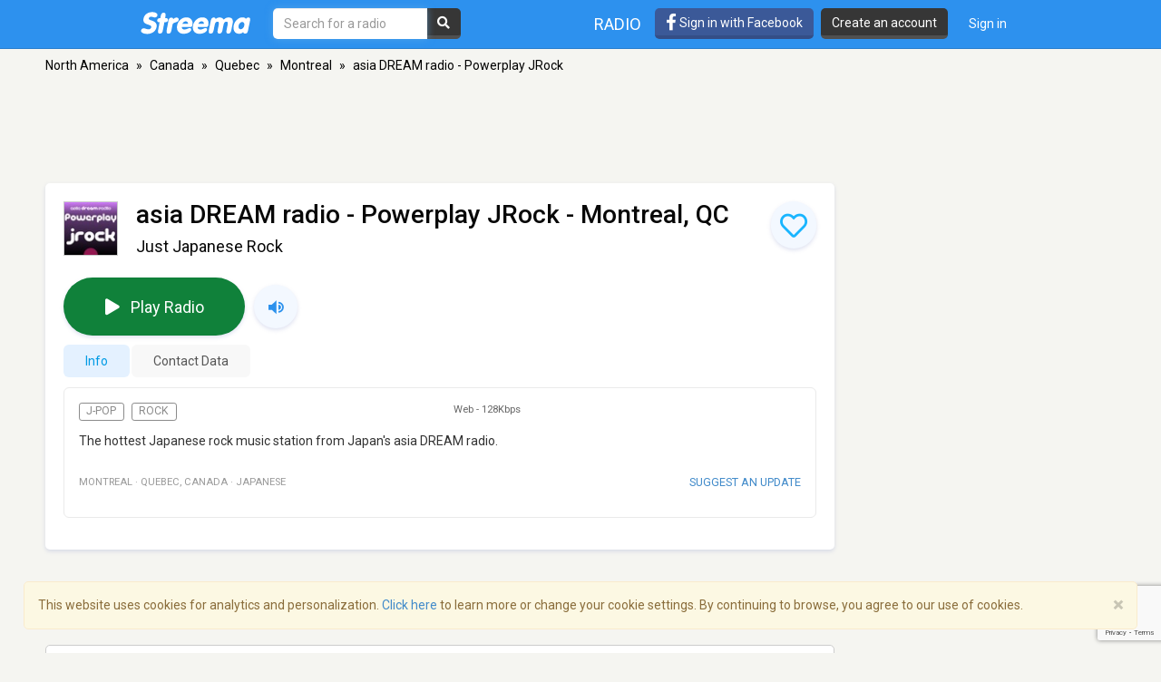

--- FILE ---
content_type: text/html; charset=utf-8
request_url: https://www.google.com/recaptcha/api2/anchor?ar=1&k=6LeCbKwfAAAAAGXbwG-wyQhhz9dxlXuTdtc_oCwI&co=aHR0cHM6Ly9zdHJlZW1hLmNvbTo0NDM.&hl=en&v=PoyoqOPhxBO7pBk68S4YbpHZ&size=invisible&anchor-ms=20000&execute-ms=30000&cb=c8mx6c94lhmc
body_size: 48750
content:
<!DOCTYPE HTML><html dir="ltr" lang="en"><head><meta http-equiv="Content-Type" content="text/html; charset=UTF-8">
<meta http-equiv="X-UA-Compatible" content="IE=edge">
<title>reCAPTCHA</title>
<style type="text/css">
/* cyrillic-ext */
@font-face {
  font-family: 'Roboto';
  font-style: normal;
  font-weight: 400;
  font-stretch: 100%;
  src: url(//fonts.gstatic.com/s/roboto/v48/KFO7CnqEu92Fr1ME7kSn66aGLdTylUAMa3GUBHMdazTgWw.woff2) format('woff2');
  unicode-range: U+0460-052F, U+1C80-1C8A, U+20B4, U+2DE0-2DFF, U+A640-A69F, U+FE2E-FE2F;
}
/* cyrillic */
@font-face {
  font-family: 'Roboto';
  font-style: normal;
  font-weight: 400;
  font-stretch: 100%;
  src: url(//fonts.gstatic.com/s/roboto/v48/KFO7CnqEu92Fr1ME7kSn66aGLdTylUAMa3iUBHMdazTgWw.woff2) format('woff2');
  unicode-range: U+0301, U+0400-045F, U+0490-0491, U+04B0-04B1, U+2116;
}
/* greek-ext */
@font-face {
  font-family: 'Roboto';
  font-style: normal;
  font-weight: 400;
  font-stretch: 100%;
  src: url(//fonts.gstatic.com/s/roboto/v48/KFO7CnqEu92Fr1ME7kSn66aGLdTylUAMa3CUBHMdazTgWw.woff2) format('woff2');
  unicode-range: U+1F00-1FFF;
}
/* greek */
@font-face {
  font-family: 'Roboto';
  font-style: normal;
  font-weight: 400;
  font-stretch: 100%;
  src: url(//fonts.gstatic.com/s/roboto/v48/KFO7CnqEu92Fr1ME7kSn66aGLdTylUAMa3-UBHMdazTgWw.woff2) format('woff2');
  unicode-range: U+0370-0377, U+037A-037F, U+0384-038A, U+038C, U+038E-03A1, U+03A3-03FF;
}
/* math */
@font-face {
  font-family: 'Roboto';
  font-style: normal;
  font-weight: 400;
  font-stretch: 100%;
  src: url(//fonts.gstatic.com/s/roboto/v48/KFO7CnqEu92Fr1ME7kSn66aGLdTylUAMawCUBHMdazTgWw.woff2) format('woff2');
  unicode-range: U+0302-0303, U+0305, U+0307-0308, U+0310, U+0312, U+0315, U+031A, U+0326-0327, U+032C, U+032F-0330, U+0332-0333, U+0338, U+033A, U+0346, U+034D, U+0391-03A1, U+03A3-03A9, U+03B1-03C9, U+03D1, U+03D5-03D6, U+03F0-03F1, U+03F4-03F5, U+2016-2017, U+2034-2038, U+203C, U+2040, U+2043, U+2047, U+2050, U+2057, U+205F, U+2070-2071, U+2074-208E, U+2090-209C, U+20D0-20DC, U+20E1, U+20E5-20EF, U+2100-2112, U+2114-2115, U+2117-2121, U+2123-214F, U+2190, U+2192, U+2194-21AE, U+21B0-21E5, U+21F1-21F2, U+21F4-2211, U+2213-2214, U+2216-22FF, U+2308-230B, U+2310, U+2319, U+231C-2321, U+2336-237A, U+237C, U+2395, U+239B-23B7, U+23D0, U+23DC-23E1, U+2474-2475, U+25AF, U+25B3, U+25B7, U+25BD, U+25C1, U+25CA, U+25CC, U+25FB, U+266D-266F, U+27C0-27FF, U+2900-2AFF, U+2B0E-2B11, U+2B30-2B4C, U+2BFE, U+3030, U+FF5B, U+FF5D, U+1D400-1D7FF, U+1EE00-1EEFF;
}
/* symbols */
@font-face {
  font-family: 'Roboto';
  font-style: normal;
  font-weight: 400;
  font-stretch: 100%;
  src: url(//fonts.gstatic.com/s/roboto/v48/KFO7CnqEu92Fr1ME7kSn66aGLdTylUAMaxKUBHMdazTgWw.woff2) format('woff2');
  unicode-range: U+0001-000C, U+000E-001F, U+007F-009F, U+20DD-20E0, U+20E2-20E4, U+2150-218F, U+2190, U+2192, U+2194-2199, U+21AF, U+21E6-21F0, U+21F3, U+2218-2219, U+2299, U+22C4-22C6, U+2300-243F, U+2440-244A, U+2460-24FF, U+25A0-27BF, U+2800-28FF, U+2921-2922, U+2981, U+29BF, U+29EB, U+2B00-2BFF, U+4DC0-4DFF, U+FFF9-FFFB, U+10140-1018E, U+10190-1019C, U+101A0, U+101D0-101FD, U+102E0-102FB, U+10E60-10E7E, U+1D2C0-1D2D3, U+1D2E0-1D37F, U+1F000-1F0FF, U+1F100-1F1AD, U+1F1E6-1F1FF, U+1F30D-1F30F, U+1F315, U+1F31C, U+1F31E, U+1F320-1F32C, U+1F336, U+1F378, U+1F37D, U+1F382, U+1F393-1F39F, U+1F3A7-1F3A8, U+1F3AC-1F3AF, U+1F3C2, U+1F3C4-1F3C6, U+1F3CA-1F3CE, U+1F3D4-1F3E0, U+1F3ED, U+1F3F1-1F3F3, U+1F3F5-1F3F7, U+1F408, U+1F415, U+1F41F, U+1F426, U+1F43F, U+1F441-1F442, U+1F444, U+1F446-1F449, U+1F44C-1F44E, U+1F453, U+1F46A, U+1F47D, U+1F4A3, U+1F4B0, U+1F4B3, U+1F4B9, U+1F4BB, U+1F4BF, U+1F4C8-1F4CB, U+1F4D6, U+1F4DA, U+1F4DF, U+1F4E3-1F4E6, U+1F4EA-1F4ED, U+1F4F7, U+1F4F9-1F4FB, U+1F4FD-1F4FE, U+1F503, U+1F507-1F50B, U+1F50D, U+1F512-1F513, U+1F53E-1F54A, U+1F54F-1F5FA, U+1F610, U+1F650-1F67F, U+1F687, U+1F68D, U+1F691, U+1F694, U+1F698, U+1F6AD, U+1F6B2, U+1F6B9-1F6BA, U+1F6BC, U+1F6C6-1F6CF, U+1F6D3-1F6D7, U+1F6E0-1F6EA, U+1F6F0-1F6F3, U+1F6F7-1F6FC, U+1F700-1F7FF, U+1F800-1F80B, U+1F810-1F847, U+1F850-1F859, U+1F860-1F887, U+1F890-1F8AD, U+1F8B0-1F8BB, U+1F8C0-1F8C1, U+1F900-1F90B, U+1F93B, U+1F946, U+1F984, U+1F996, U+1F9E9, U+1FA00-1FA6F, U+1FA70-1FA7C, U+1FA80-1FA89, U+1FA8F-1FAC6, U+1FACE-1FADC, U+1FADF-1FAE9, U+1FAF0-1FAF8, U+1FB00-1FBFF;
}
/* vietnamese */
@font-face {
  font-family: 'Roboto';
  font-style: normal;
  font-weight: 400;
  font-stretch: 100%;
  src: url(//fonts.gstatic.com/s/roboto/v48/KFO7CnqEu92Fr1ME7kSn66aGLdTylUAMa3OUBHMdazTgWw.woff2) format('woff2');
  unicode-range: U+0102-0103, U+0110-0111, U+0128-0129, U+0168-0169, U+01A0-01A1, U+01AF-01B0, U+0300-0301, U+0303-0304, U+0308-0309, U+0323, U+0329, U+1EA0-1EF9, U+20AB;
}
/* latin-ext */
@font-face {
  font-family: 'Roboto';
  font-style: normal;
  font-weight: 400;
  font-stretch: 100%;
  src: url(//fonts.gstatic.com/s/roboto/v48/KFO7CnqEu92Fr1ME7kSn66aGLdTylUAMa3KUBHMdazTgWw.woff2) format('woff2');
  unicode-range: U+0100-02BA, U+02BD-02C5, U+02C7-02CC, U+02CE-02D7, U+02DD-02FF, U+0304, U+0308, U+0329, U+1D00-1DBF, U+1E00-1E9F, U+1EF2-1EFF, U+2020, U+20A0-20AB, U+20AD-20C0, U+2113, U+2C60-2C7F, U+A720-A7FF;
}
/* latin */
@font-face {
  font-family: 'Roboto';
  font-style: normal;
  font-weight: 400;
  font-stretch: 100%;
  src: url(//fonts.gstatic.com/s/roboto/v48/KFO7CnqEu92Fr1ME7kSn66aGLdTylUAMa3yUBHMdazQ.woff2) format('woff2');
  unicode-range: U+0000-00FF, U+0131, U+0152-0153, U+02BB-02BC, U+02C6, U+02DA, U+02DC, U+0304, U+0308, U+0329, U+2000-206F, U+20AC, U+2122, U+2191, U+2193, U+2212, U+2215, U+FEFF, U+FFFD;
}
/* cyrillic-ext */
@font-face {
  font-family: 'Roboto';
  font-style: normal;
  font-weight: 500;
  font-stretch: 100%;
  src: url(//fonts.gstatic.com/s/roboto/v48/KFO7CnqEu92Fr1ME7kSn66aGLdTylUAMa3GUBHMdazTgWw.woff2) format('woff2');
  unicode-range: U+0460-052F, U+1C80-1C8A, U+20B4, U+2DE0-2DFF, U+A640-A69F, U+FE2E-FE2F;
}
/* cyrillic */
@font-face {
  font-family: 'Roboto';
  font-style: normal;
  font-weight: 500;
  font-stretch: 100%;
  src: url(//fonts.gstatic.com/s/roboto/v48/KFO7CnqEu92Fr1ME7kSn66aGLdTylUAMa3iUBHMdazTgWw.woff2) format('woff2');
  unicode-range: U+0301, U+0400-045F, U+0490-0491, U+04B0-04B1, U+2116;
}
/* greek-ext */
@font-face {
  font-family: 'Roboto';
  font-style: normal;
  font-weight: 500;
  font-stretch: 100%;
  src: url(//fonts.gstatic.com/s/roboto/v48/KFO7CnqEu92Fr1ME7kSn66aGLdTylUAMa3CUBHMdazTgWw.woff2) format('woff2');
  unicode-range: U+1F00-1FFF;
}
/* greek */
@font-face {
  font-family: 'Roboto';
  font-style: normal;
  font-weight: 500;
  font-stretch: 100%;
  src: url(//fonts.gstatic.com/s/roboto/v48/KFO7CnqEu92Fr1ME7kSn66aGLdTylUAMa3-UBHMdazTgWw.woff2) format('woff2');
  unicode-range: U+0370-0377, U+037A-037F, U+0384-038A, U+038C, U+038E-03A1, U+03A3-03FF;
}
/* math */
@font-face {
  font-family: 'Roboto';
  font-style: normal;
  font-weight: 500;
  font-stretch: 100%;
  src: url(//fonts.gstatic.com/s/roboto/v48/KFO7CnqEu92Fr1ME7kSn66aGLdTylUAMawCUBHMdazTgWw.woff2) format('woff2');
  unicode-range: U+0302-0303, U+0305, U+0307-0308, U+0310, U+0312, U+0315, U+031A, U+0326-0327, U+032C, U+032F-0330, U+0332-0333, U+0338, U+033A, U+0346, U+034D, U+0391-03A1, U+03A3-03A9, U+03B1-03C9, U+03D1, U+03D5-03D6, U+03F0-03F1, U+03F4-03F5, U+2016-2017, U+2034-2038, U+203C, U+2040, U+2043, U+2047, U+2050, U+2057, U+205F, U+2070-2071, U+2074-208E, U+2090-209C, U+20D0-20DC, U+20E1, U+20E5-20EF, U+2100-2112, U+2114-2115, U+2117-2121, U+2123-214F, U+2190, U+2192, U+2194-21AE, U+21B0-21E5, U+21F1-21F2, U+21F4-2211, U+2213-2214, U+2216-22FF, U+2308-230B, U+2310, U+2319, U+231C-2321, U+2336-237A, U+237C, U+2395, U+239B-23B7, U+23D0, U+23DC-23E1, U+2474-2475, U+25AF, U+25B3, U+25B7, U+25BD, U+25C1, U+25CA, U+25CC, U+25FB, U+266D-266F, U+27C0-27FF, U+2900-2AFF, U+2B0E-2B11, U+2B30-2B4C, U+2BFE, U+3030, U+FF5B, U+FF5D, U+1D400-1D7FF, U+1EE00-1EEFF;
}
/* symbols */
@font-face {
  font-family: 'Roboto';
  font-style: normal;
  font-weight: 500;
  font-stretch: 100%;
  src: url(//fonts.gstatic.com/s/roboto/v48/KFO7CnqEu92Fr1ME7kSn66aGLdTylUAMaxKUBHMdazTgWw.woff2) format('woff2');
  unicode-range: U+0001-000C, U+000E-001F, U+007F-009F, U+20DD-20E0, U+20E2-20E4, U+2150-218F, U+2190, U+2192, U+2194-2199, U+21AF, U+21E6-21F0, U+21F3, U+2218-2219, U+2299, U+22C4-22C6, U+2300-243F, U+2440-244A, U+2460-24FF, U+25A0-27BF, U+2800-28FF, U+2921-2922, U+2981, U+29BF, U+29EB, U+2B00-2BFF, U+4DC0-4DFF, U+FFF9-FFFB, U+10140-1018E, U+10190-1019C, U+101A0, U+101D0-101FD, U+102E0-102FB, U+10E60-10E7E, U+1D2C0-1D2D3, U+1D2E0-1D37F, U+1F000-1F0FF, U+1F100-1F1AD, U+1F1E6-1F1FF, U+1F30D-1F30F, U+1F315, U+1F31C, U+1F31E, U+1F320-1F32C, U+1F336, U+1F378, U+1F37D, U+1F382, U+1F393-1F39F, U+1F3A7-1F3A8, U+1F3AC-1F3AF, U+1F3C2, U+1F3C4-1F3C6, U+1F3CA-1F3CE, U+1F3D4-1F3E0, U+1F3ED, U+1F3F1-1F3F3, U+1F3F5-1F3F7, U+1F408, U+1F415, U+1F41F, U+1F426, U+1F43F, U+1F441-1F442, U+1F444, U+1F446-1F449, U+1F44C-1F44E, U+1F453, U+1F46A, U+1F47D, U+1F4A3, U+1F4B0, U+1F4B3, U+1F4B9, U+1F4BB, U+1F4BF, U+1F4C8-1F4CB, U+1F4D6, U+1F4DA, U+1F4DF, U+1F4E3-1F4E6, U+1F4EA-1F4ED, U+1F4F7, U+1F4F9-1F4FB, U+1F4FD-1F4FE, U+1F503, U+1F507-1F50B, U+1F50D, U+1F512-1F513, U+1F53E-1F54A, U+1F54F-1F5FA, U+1F610, U+1F650-1F67F, U+1F687, U+1F68D, U+1F691, U+1F694, U+1F698, U+1F6AD, U+1F6B2, U+1F6B9-1F6BA, U+1F6BC, U+1F6C6-1F6CF, U+1F6D3-1F6D7, U+1F6E0-1F6EA, U+1F6F0-1F6F3, U+1F6F7-1F6FC, U+1F700-1F7FF, U+1F800-1F80B, U+1F810-1F847, U+1F850-1F859, U+1F860-1F887, U+1F890-1F8AD, U+1F8B0-1F8BB, U+1F8C0-1F8C1, U+1F900-1F90B, U+1F93B, U+1F946, U+1F984, U+1F996, U+1F9E9, U+1FA00-1FA6F, U+1FA70-1FA7C, U+1FA80-1FA89, U+1FA8F-1FAC6, U+1FACE-1FADC, U+1FADF-1FAE9, U+1FAF0-1FAF8, U+1FB00-1FBFF;
}
/* vietnamese */
@font-face {
  font-family: 'Roboto';
  font-style: normal;
  font-weight: 500;
  font-stretch: 100%;
  src: url(//fonts.gstatic.com/s/roboto/v48/KFO7CnqEu92Fr1ME7kSn66aGLdTylUAMa3OUBHMdazTgWw.woff2) format('woff2');
  unicode-range: U+0102-0103, U+0110-0111, U+0128-0129, U+0168-0169, U+01A0-01A1, U+01AF-01B0, U+0300-0301, U+0303-0304, U+0308-0309, U+0323, U+0329, U+1EA0-1EF9, U+20AB;
}
/* latin-ext */
@font-face {
  font-family: 'Roboto';
  font-style: normal;
  font-weight: 500;
  font-stretch: 100%;
  src: url(//fonts.gstatic.com/s/roboto/v48/KFO7CnqEu92Fr1ME7kSn66aGLdTylUAMa3KUBHMdazTgWw.woff2) format('woff2');
  unicode-range: U+0100-02BA, U+02BD-02C5, U+02C7-02CC, U+02CE-02D7, U+02DD-02FF, U+0304, U+0308, U+0329, U+1D00-1DBF, U+1E00-1E9F, U+1EF2-1EFF, U+2020, U+20A0-20AB, U+20AD-20C0, U+2113, U+2C60-2C7F, U+A720-A7FF;
}
/* latin */
@font-face {
  font-family: 'Roboto';
  font-style: normal;
  font-weight: 500;
  font-stretch: 100%;
  src: url(//fonts.gstatic.com/s/roboto/v48/KFO7CnqEu92Fr1ME7kSn66aGLdTylUAMa3yUBHMdazQ.woff2) format('woff2');
  unicode-range: U+0000-00FF, U+0131, U+0152-0153, U+02BB-02BC, U+02C6, U+02DA, U+02DC, U+0304, U+0308, U+0329, U+2000-206F, U+20AC, U+2122, U+2191, U+2193, U+2212, U+2215, U+FEFF, U+FFFD;
}
/* cyrillic-ext */
@font-face {
  font-family: 'Roboto';
  font-style: normal;
  font-weight: 900;
  font-stretch: 100%;
  src: url(//fonts.gstatic.com/s/roboto/v48/KFO7CnqEu92Fr1ME7kSn66aGLdTylUAMa3GUBHMdazTgWw.woff2) format('woff2');
  unicode-range: U+0460-052F, U+1C80-1C8A, U+20B4, U+2DE0-2DFF, U+A640-A69F, U+FE2E-FE2F;
}
/* cyrillic */
@font-face {
  font-family: 'Roboto';
  font-style: normal;
  font-weight: 900;
  font-stretch: 100%;
  src: url(//fonts.gstatic.com/s/roboto/v48/KFO7CnqEu92Fr1ME7kSn66aGLdTylUAMa3iUBHMdazTgWw.woff2) format('woff2');
  unicode-range: U+0301, U+0400-045F, U+0490-0491, U+04B0-04B1, U+2116;
}
/* greek-ext */
@font-face {
  font-family: 'Roboto';
  font-style: normal;
  font-weight: 900;
  font-stretch: 100%;
  src: url(//fonts.gstatic.com/s/roboto/v48/KFO7CnqEu92Fr1ME7kSn66aGLdTylUAMa3CUBHMdazTgWw.woff2) format('woff2');
  unicode-range: U+1F00-1FFF;
}
/* greek */
@font-face {
  font-family: 'Roboto';
  font-style: normal;
  font-weight: 900;
  font-stretch: 100%;
  src: url(//fonts.gstatic.com/s/roboto/v48/KFO7CnqEu92Fr1ME7kSn66aGLdTylUAMa3-UBHMdazTgWw.woff2) format('woff2');
  unicode-range: U+0370-0377, U+037A-037F, U+0384-038A, U+038C, U+038E-03A1, U+03A3-03FF;
}
/* math */
@font-face {
  font-family: 'Roboto';
  font-style: normal;
  font-weight: 900;
  font-stretch: 100%;
  src: url(//fonts.gstatic.com/s/roboto/v48/KFO7CnqEu92Fr1ME7kSn66aGLdTylUAMawCUBHMdazTgWw.woff2) format('woff2');
  unicode-range: U+0302-0303, U+0305, U+0307-0308, U+0310, U+0312, U+0315, U+031A, U+0326-0327, U+032C, U+032F-0330, U+0332-0333, U+0338, U+033A, U+0346, U+034D, U+0391-03A1, U+03A3-03A9, U+03B1-03C9, U+03D1, U+03D5-03D6, U+03F0-03F1, U+03F4-03F5, U+2016-2017, U+2034-2038, U+203C, U+2040, U+2043, U+2047, U+2050, U+2057, U+205F, U+2070-2071, U+2074-208E, U+2090-209C, U+20D0-20DC, U+20E1, U+20E5-20EF, U+2100-2112, U+2114-2115, U+2117-2121, U+2123-214F, U+2190, U+2192, U+2194-21AE, U+21B0-21E5, U+21F1-21F2, U+21F4-2211, U+2213-2214, U+2216-22FF, U+2308-230B, U+2310, U+2319, U+231C-2321, U+2336-237A, U+237C, U+2395, U+239B-23B7, U+23D0, U+23DC-23E1, U+2474-2475, U+25AF, U+25B3, U+25B7, U+25BD, U+25C1, U+25CA, U+25CC, U+25FB, U+266D-266F, U+27C0-27FF, U+2900-2AFF, U+2B0E-2B11, U+2B30-2B4C, U+2BFE, U+3030, U+FF5B, U+FF5D, U+1D400-1D7FF, U+1EE00-1EEFF;
}
/* symbols */
@font-face {
  font-family: 'Roboto';
  font-style: normal;
  font-weight: 900;
  font-stretch: 100%;
  src: url(//fonts.gstatic.com/s/roboto/v48/KFO7CnqEu92Fr1ME7kSn66aGLdTylUAMaxKUBHMdazTgWw.woff2) format('woff2');
  unicode-range: U+0001-000C, U+000E-001F, U+007F-009F, U+20DD-20E0, U+20E2-20E4, U+2150-218F, U+2190, U+2192, U+2194-2199, U+21AF, U+21E6-21F0, U+21F3, U+2218-2219, U+2299, U+22C4-22C6, U+2300-243F, U+2440-244A, U+2460-24FF, U+25A0-27BF, U+2800-28FF, U+2921-2922, U+2981, U+29BF, U+29EB, U+2B00-2BFF, U+4DC0-4DFF, U+FFF9-FFFB, U+10140-1018E, U+10190-1019C, U+101A0, U+101D0-101FD, U+102E0-102FB, U+10E60-10E7E, U+1D2C0-1D2D3, U+1D2E0-1D37F, U+1F000-1F0FF, U+1F100-1F1AD, U+1F1E6-1F1FF, U+1F30D-1F30F, U+1F315, U+1F31C, U+1F31E, U+1F320-1F32C, U+1F336, U+1F378, U+1F37D, U+1F382, U+1F393-1F39F, U+1F3A7-1F3A8, U+1F3AC-1F3AF, U+1F3C2, U+1F3C4-1F3C6, U+1F3CA-1F3CE, U+1F3D4-1F3E0, U+1F3ED, U+1F3F1-1F3F3, U+1F3F5-1F3F7, U+1F408, U+1F415, U+1F41F, U+1F426, U+1F43F, U+1F441-1F442, U+1F444, U+1F446-1F449, U+1F44C-1F44E, U+1F453, U+1F46A, U+1F47D, U+1F4A3, U+1F4B0, U+1F4B3, U+1F4B9, U+1F4BB, U+1F4BF, U+1F4C8-1F4CB, U+1F4D6, U+1F4DA, U+1F4DF, U+1F4E3-1F4E6, U+1F4EA-1F4ED, U+1F4F7, U+1F4F9-1F4FB, U+1F4FD-1F4FE, U+1F503, U+1F507-1F50B, U+1F50D, U+1F512-1F513, U+1F53E-1F54A, U+1F54F-1F5FA, U+1F610, U+1F650-1F67F, U+1F687, U+1F68D, U+1F691, U+1F694, U+1F698, U+1F6AD, U+1F6B2, U+1F6B9-1F6BA, U+1F6BC, U+1F6C6-1F6CF, U+1F6D3-1F6D7, U+1F6E0-1F6EA, U+1F6F0-1F6F3, U+1F6F7-1F6FC, U+1F700-1F7FF, U+1F800-1F80B, U+1F810-1F847, U+1F850-1F859, U+1F860-1F887, U+1F890-1F8AD, U+1F8B0-1F8BB, U+1F8C0-1F8C1, U+1F900-1F90B, U+1F93B, U+1F946, U+1F984, U+1F996, U+1F9E9, U+1FA00-1FA6F, U+1FA70-1FA7C, U+1FA80-1FA89, U+1FA8F-1FAC6, U+1FACE-1FADC, U+1FADF-1FAE9, U+1FAF0-1FAF8, U+1FB00-1FBFF;
}
/* vietnamese */
@font-face {
  font-family: 'Roboto';
  font-style: normal;
  font-weight: 900;
  font-stretch: 100%;
  src: url(//fonts.gstatic.com/s/roboto/v48/KFO7CnqEu92Fr1ME7kSn66aGLdTylUAMa3OUBHMdazTgWw.woff2) format('woff2');
  unicode-range: U+0102-0103, U+0110-0111, U+0128-0129, U+0168-0169, U+01A0-01A1, U+01AF-01B0, U+0300-0301, U+0303-0304, U+0308-0309, U+0323, U+0329, U+1EA0-1EF9, U+20AB;
}
/* latin-ext */
@font-face {
  font-family: 'Roboto';
  font-style: normal;
  font-weight: 900;
  font-stretch: 100%;
  src: url(//fonts.gstatic.com/s/roboto/v48/KFO7CnqEu92Fr1ME7kSn66aGLdTylUAMa3KUBHMdazTgWw.woff2) format('woff2');
  unicode-range: U+0100-02BA, U+02BD-02C5, U+02C7-02CC, U+02CE-02D7, U+02DD-02FF, U+0304, U+0308, U+0329, U+1D00-1DBF, U+1E00-1E9F, U+1EF2-1EFF, U+2020, U+20A0-20AB, U+20AD-20C0, U+2113, U+2C60-2C7F, U+A720-A7FF;
}
/* latin */
@font-face {
  font-family: 'Roboto';
  font-style: normal;
  font-weight: 900;
  font-stretch: 100%;
  src: url(//fonts.gstatic.com/s/roboto/v48/KFO7CnqEu92Fr1ME7kSn66aGLdTylUAMa3yUBHMdazQ.woff2) format('woff2');
  unicode-range: U+0000-00FF, U+0131, U+0152-0153, U+02BB-02BC, U+02C6, U+02DA, U+02DC, U+0304, U+0308, U+0329, U+2000-206F, U+20AC, U+2122, U+2191, U+2193, U+2212, U+2215, U+FEFF, U+FFFD;
}

</style>
<link rel="stylesheet" type="text/css" href="https://www.gstatic.com/recaptcha/releases/PoyoqOPhxBO7pBk68S4YbpHZ/styles__ltr.css">
<script nonce="k4PK1DyQ6bh4QEMquhKA9w" type="text/javascript">window['__recaptcha_api'] = 'https://www.google.com/recaptcha/api2/';</script>
<script type="text/javascript" src="https://www.gstatic.com/recaptcha/releases/PoyoqOPhxBO7pBk68S4YbpHZ/recaptcha__en.js" nonce="k4PK1DyQ6bh4QEMquhKA9w">
      
    </script></head>
<body><div id="rc-anchor-alert" class="rc-anchor-alert"></div>
<input type="hidden" id="recaptcha-token" value="[base64]">
<script type="text/javascript" nonce="k4PK1DyQ6bh4QEMquhKA9w">
      recaptcha.anchor.Main.init("[\x22ainput\x22,[\x22bgdata\x22,\x22\x22,\[base64]/[base64]/[base64]/[base64]/[base64]/[base64]/[base64]/[base64]/[base64]/[base64]\\u003d\x22,\[base64]\x22,\x22w4PDiD93w6DCtiLCmSxNfTXCmcOUVEvCrMOpWMOzwrknwpnCkVpzwoASw41Iw6HCpsOUX3/Ch8KSw6HDhDvDrsOXw4vDgMKhXsKRw7fDkwApOsOBw7xjFlkfwprDixjDuTcJO3rClBnCmXJAPsOjDQEywrAvw6tdwrbCuwfDmgbCv8OcaFFkd8O/[base64]/DizhjbxLCiUXDpsKSFSTDjVZGw5zCg8ODw4bCunVpw5xPEEHCuhFHw57DsMOZHMO4XCMtCU/CqjvCu8OYwp/DkcOnwq3DqsOPwoNdw7vCosOwfA4iwpxEwr/Cp3zDgMOYw5ZyTMO7w7E4BsK0w7tYw6QxPlHDhMKMHsOkbsOdwqfDu8OYwpFucl8Kw7LDrkdtUnTCuMODJR9XwoTDn8Kwwo4bVcOlPmNZE8K7AMOiwqnCgcKxHsKEwo3Dk8KsYcKGBsOyTx5Bw7QaaQQBTcO1IUR/SxLCq8K3w7UkaWRPE8Kyw4jCoykfIidyGcK6w7zCg8O2wqfDlsK+FsOyw7HDh8KLWHTCrMOBw6rCvcK4wpBeW8O8woTCjmfDmyPClMO6w4HDgXvDmnIsCU4Uw7EUF8OWOsKIw79Dw7g7wpDDvsOEw6wPw7/DjEw+w7QLTMKKISvDghdaw7hSwpB1VxfDnxomwqAbVMOQwoU7BMOBwq8ow69LYsK6X24UHMKPBMKoWUYww6B0XWXDk8OzG8Kvw6vCihLDom3CrMOUw4rDiFZ+dsOow6vCgMOTY8Ouwpdjwo/DksOHWsKcf8O7w7LDm8OMElIRwoYMO8KtFsOgw6nDlMKxPiZ5ccKgccO8w5cIwqrDrMOaDsK8esKhPHXDnsKPwqJKYsKOByRtKsOWw7lYwo8YacOtG8O+wphTwpMiw4TDnMODYTbDgsOSwqcPJwTDjsOiAsOJe0/[base64]/[base64]/DvTPCsTxew4XCgVklcBbDoHAYwrzCu27Dsz0HcibDvh9nKcKDw719CHbCoMOyAsORwoDCqcKIwonCt8OfwrAYw55rwojCtiMgNEsyOcKCwplSw5Nwwqgxw7PCusOZAMKhf8OOV1oyUG4+w6hbM8KrH8OgXMOFw7E0w4AIw53CrAhJfsOTw6DDisOBwqoEw7HCll/DksOHWsKwW1Q5cmHChcOdw5rDscKMwrPCrCXChmETwpc7RsK+wrrDvQnCqcKON8K6WDnCkMO9fUFzwo/[base64]/wrUpIcKxIVXCl8KXw6PClcOswoAVEMKccQrCvMKCwrHDnFt6FMK1KgfDjHbCl8OjDl0Sw6BiKMOzwrrCpnNZHlhTwr/CqBvDn8OYw53CkSnCv8OsDg3DhlEaw5VAw5zCu0DDjMOdwqrCu8K+Q2ocJcO9fn0Uw4zDncOeSQgBw5k6wqPCjsKQY3UVC8OkwqopHMKtBiUxw77Dg8Otwo5NZMOHW8Kzwokbw5QJT8OSw4sVw4fCsMOBNmPCmMKYw6k6wqVww4/CjcKeJH1UNcOrL8KRFHvDow/Dv8KqwoovwqtdwrDCqmYBP1TCgcKkwoDDuMKWw5jCgw8aIWs2w6Aow6rCkGN/[base64]/[base64]/Cu8KZUV/DssO3PsKMTcOKAsOCw4HDhG7DgMKxwo8uPcO9KcOxKBkHQsOXwoLCvcKmw7QxwrvDmwHCt8OGOCbDv8K7I11+w5bDhMKGwrk/woXCkijCicOPw6FewoLCoMKjKcK5w5Y+YUguNnDDnMKFFcKKwrzCnGnDh8OOwo/DrcKkwo7DpwAICyDCmiTChlM/[base64]/DisOpCcOdWQfDmHV2XMOwcFZKw57Ci1rDrcKFw41mV01bw4wHw5DCisOHwo/DiMKqw5QqIcOZwpNowqLDgsOLOMKqwoUqU3XCoRDCg8OvwrjDrQEywqt1ecO8wqTDhsKHZ8OCwohZwovCoBsLAzQTLkcoIHfCvsOSwpR9dm/Do8OhKRzDnkQYwqjDisKmwqXDl8KvaDQhPylnbGISRAvDq8OUIFccwovDlVLDvMOFF3tOw5sKwptuwpTCrsKRw5JoYENzNsOYeg4Lw5MfI8KjCzHCjcODw5RhwpPDu8OZS8K5w63CqVXCjmpLwpTDosOUw4XDsg/DtcOzwofChsOSB8KjZsKYbsKYwpHDssOLRMKsw7PCusKNwp8GQEXDs17Dvxx0w4JIUcO7wpomdsOKw7EzM8KCR8Oaw6w2wrs/BzrCnMKMGS3DjETDogfDkMKGccOSw6skw7zCmjgRYQk3w5FtwpMMUsKscHHDpTtYW2bCr8KSw5tYA8KmdMKgw4MKRsOVwq5gBUFAwr7DucKTZ23DssO/w5jDm8Kma3ZNw7B5TgVIMy/DhANVQXViwqTDoXIdeT13ScOhwr3CrsOdwqbDv3EnFyPCl8KRJcKcK8OMw5XCuiAdw7ofVgfDiFoiwqfChjg+w4LDgy7ClcOJD8KBw7A/w7d9wrMgwoRawp1nw6bDrzZEXMKQf8KqHlHCgHfCkgMvfjwXwokVw5YLwopQw4BvwozCj8KmUcO9woLDqg4Dw6YNw4jDgzssw4hdw5jCkMOpBDvCnwESBMOewo5Cw5ATw77Ci33DlMKBw4AXHm54wrAtw6hkwqAMFFwawpXDqsKbSsOowr/CrFtAw6IiZCtCw7DCvsKkw7BCw6LDkzIZw63Dq19OC8OqEcOPw7vDjDdZwoHDqDIJA2XCoSEhw7U3w4rDsD1NwrIpNAfCncKBw5jCtGjDosOdwqwcQcO5NsKxahMnw5TDoC3CrMKSaj1IRjo2ZyrCiAg/WHcgw7lkZh8TecK8wrIwwq7CqMOiw5rDlsO2ISQpwq7CvsOYV249w5TCmX5LaMOKLCB/ARbDpMOOwrHCq8ORTcO7D1wswoR0VB/CjsOPeGXCoMOUE8KoNUzCv8KpIT1dIcOdQlfCosOWQsK/wqTCigxXwpbCqGIGJsOrHsOrXR0Pwp3Dkjx/w4cfGjw0NXQuE8KUYGIAw7MNw5vChCEKMCbCnTLDkcK7VHwqw51rw65eIMOpa2Bww5/[base64]/DrUZ8w6bDgS8GY8OPw5oxw6PDtDXDslLDlMOnwox1dxMgUcOdFBvCgMOjWAPDncOAw7VlwpgRMsOAw7pme8OxSBl4Q8ORwpPCqD9+w5XDnxbDpjLCkEnDmMKnwq1Bw5TCoSvDsy9Iw4k5wp/DqMOOw7gWZHbDicKZMR1cSllvwpxvB1nCkMOOfMK/KU9Aw5ViwpUoHcKzS8KEwp3DhcOfw7nDjgV/VsOLFFDCokhuABU/woBOUU4rDsKiGVgaf3psI0ZcbiwJO8ONJjBdwqnDgFTDl8K3w6gtw7vDugXDv3d/ZcKjw5jCmEEDIsK/[base64]/Cln1swroxw7pqwp7CnTcqSjfDm8Opwo0fwpDCpsKtw4VDfU99wqTCpMOtwonDl8Kxwqc3YMKww4/[base64]/DskzDoALDhMOSw6cZwrMwW8O+wr3CuSI2w4JoJ1pGwrZEES0vSEVtwqRmTsK9D8KHHikEX8K0SG7CsmTCvXfDp8KowrfCjcKqwqNqwoppMsOtUcOsQDI/[base64]/wqJywo7DkMKgahrChDLCpMKbFMOww6bCpW3CksOGK8ONAMO0HXF7w4B7R8KeLcOWMMK/w6zDiy7DuMKGw4UEfsOeO23CoVtzw4pOFcODHHtcbsOqw7dteFzDuk3CikLDsBTCtmpbw7c3w4PDhD7CgSoXw7J1w5jCuTDDtMO3TALCo13CicOfwrXDvsKJIm7DjsKmw4Eswp3Dq8O4w67DoDhsERsDw5liwromKy/ClQErw4jCscOrVRYLBsKVwozCqmcSwpRQRcKvwrZLQnjCnHvDgMOCaMKtV2gqKsKVwrwBw5zCmhpAUWIHLiFgwozDhWUgwp8VwqxYGmrDjsOVwqLDrA1HYsKOC8O8woltGCJlwrQwRsKZP8KjOn0QYGrDq8K5w7vDisK/Q8KjwrbClBJ/wqHCvMKxSMKDwrRwwobDmgAhwpPCqsO2CsOYBsOQwpDCn8KDB8OOwptbw6rDh8KTaGYiwrHDhlJgw5wDKC5dw6vDlhXCjBnCvsO3K1nDhMO+L1RaQCszwo0hKR4mZ8O9XnFWEElnNh58I8O2M8O0UcKRCcK0w7obGsOKBcOPXEPDk8O9XwrCvx/[base64]/wqHCscOuw7gIwqzDjcKLMcK6w77CjsOdwpcpVsOyw57DryLDtH7CrR/DoBXDksOFd8K/w5nDisOJwrDCncOvw4vDl3fCvMOFLcOMUAvCksOrDcKIw6MsOmpTJ8OwYcKkWkglLUXDjMK0wqbCj8OSwo0Kw68MayrDtXPCmEbCrMKswqvDnEwkw6ZjTxlvw73DqxLDsgpIPl3DqDVYw4/Dni/CssKSwqzDrTnCqMOaw794w64PwrdbworDuMOlw7DCvBFHElJ1aRU4wqzDh8K/[base64]/MQoNR2lTUm1AwozCrFDDnDFew7/[base64]/wo8IwpZxw4XCn8Oyw7/DjMOTwrx5woJtw5PDhsKoXwzCrcOcLsOywoxDVsOfcQQxw7V/w4fCjcKXIAxlwp51w5vCn2oUw75NQAhdJMKRKwjCn8OrwpnDqmfCnBQVWUcoJsKWdsOUwpDDiQdeYnPCtsOFI8OKQm4yECNZw4fCjGwjAnEaw67DrsOdw4V7woDDvXcGXFoEw7/DtXYQwrfDpcOmw6oqw5cYMEbCoMO2dcOrw5UzP8Kvw61Ycw3Dq8ONWcOBQMOtdwvCrDDDnQzDlHTCocK/BMK7HcOUDkXCpCHDpwvDrMODwpTCq8K9w6EeVsOow6tHLhnDtVfChDjCqVbDrikzfUTDlMKWw4HDv8K2woTCmWVUEnPCim1MbcK5w6TCgcKcwp/CviXDtAkdeFIXD1F9W3HDol/[base64]/CtMOFw4XChGfDq8ONfcKCCMOKfELCr8KqasOGGsKYYhvDhRIjbXXChsO/H8Kcw4XDp8KhcsOow40Bw6IEwrHDkgJgQTjDgmrDsBZNEcOwTcKtDMOJMcKKPsO8wroqw4DDjTfCkMOXWMO9wp3CsVXCocOqw44CUhgSwoMTwrvCmlLCjC7ChQsZVMKQQsKSw5IDCcO6wqA+aRPDpDBuwq/[base64]/[base64]/Dt3XDjgbClFbCiUoowqctwosDw55TwrfDhRsIw5NMw7/CsMOSIsK+w7whUsKDw4XDt2bCh2BwDXxcNcOMdUrDnsK8w65zACTCp8OGcMOpOk0vwrt/TChRZAJowqI/bEwGw7cWw4RiG8OJw7xpX8Oqw6jCt2J7U8K7w7jCt8ORbcOfYsO9cFvDt8K4woozw4RYwoJ0Q8Otw5lIw6LCi8KnPsKhHH/[base64]/wrM7ZXzCgFcgw5DCslYwwpw0w7ZcwqrDqsK/w7jDoh84wonDlj0FOcKuPhEcUMO/[base64]/Cn3DCpTvCllvDnMKtaMO/wqF1wowOwqgXIMO6wrLDoFIfZMOScX/DlXPDqMOlNTHCtzkFaVFvB8KnDxIZwq8GwqfCrFZIw6vDo8K8w7rCnQ8fLsK5wrTDssOxwrAdwoQoAHwWQCHCoAPDoHbCuCLCs8KFPcK5wp/DtQnCt0Afw58XIsKxO3TCmMKYw6DCscKXNsKRdRFywrtQwp4+w4dPwphcV8KiEl4yD2kmVcOcSwXClcK2wrtrwoHDmDZ/[base64]/DusKew61pwq7DrsOywrDCnwUbE8KYwr7Cr8KufcKNKx/DlgXCtHTDosOXKcKaw7U2wp3DlDMswqhTw73CoUcLw7zDoBjDksOSwpjCs8KqKsKdB2tOw57CvAoZC8OPwpFRwpADw7FdEU5yScKJwqUKYyY/w6d2w4rDmmkDV8OAQDk8EknCg3rDgjNGwrdiwpXDtcOGIsKaeEtBaMOEPMO9wqYvwphNODXDqQl+OcKfYEbCqWjDocKtwpAXS8O3ZcOZwoUMwrxtw7HDvh1Gw5E7wo1nS8O4A0oow4DCv8OKNgjDp8OWw7hSwpJ7wqweVV3Du37DiW/[base64]/Cl3YjwpPDqsOQw5VewqnCpsKEN8OzwqZsw53CtcKsw6nDrcOewpTDuQvCrSvDmmBpCcKeKsO0LRFPwqd5wqpFw7zDjMO0BV7DsHskPsK5Gx3Dq0MUGMOowrnCmsOrwrzCvsOcEFvDvsOiw5YWw6bCi0bDsBofwobDu0gQwpLChMOhesKTwp/DkMKfFjcwwonCjk0xLsKCwr4PQsOmw5gfXC1yJMOPDcKEeWTCvisnwppdw6vCpsKRwrAjUMOmwoPCo8OnwrnCnVrDsVlwwrvCtMKZwrXDqsOzZsKewrMOLHR3c8Oww7/CliIfHDTCmcO/AVxHwqDDizJAwrIGZ8KbP8KVSMOTSBglG8ONw4/CtGcTw7w2MMKBwrAxe1HCnMOaw5/[base64]/wplVOcKaU8OIw4LCkcOfGMO4wpPDnlwmIMOrD0TCtFgTw5jDpDfCtWcRV8O3w4IXw4jCoVZ7Lh/Di8KwwpMbCsKEw7XDv8OBUMK8wrQZIErCmGDDvDFuw6LCl11bf8KDLn7DsRlow5h4UMKbbMKZOsK1YRkZwqwRw5Asw4Uhwodjw5fDrh0sVHYgYsKmw7NmFMODwp/[base64]/CiSHCv8KOw55gP8OfwqvClsOURcO7IHbCl8K/[base64]/wqHCicO5dGHCvMKqw48Tw4Zgw4kdP8KPw5Ztw5toLwLDoE/[base64]/[base64]/[base64]/woDCuUTDln8JwrrCqMKuIsOnS8O5dsOET8OLd8Kib8OyGAV/[base64]/CtxQIw43CvMKiMMKUKBbDlFANwrbDoMKjwqvDhMO9wr9jCcKlw4kaI8KeIV0cwoPDpCU0YAIhOBjDsEvDujw0fyXCtsOfw7hrUMKQJgYWw65rXMOFwoJSw4PCmg8ue8O7wrthSsKnwoIvS39Xw7gOwo8Cwq/CjcO4w4jDm2l4w7MBw4jCmgQ0UsOewrNwWcKzP0nCoxPDk0ULWcKOQ3nCnTFrB8KHN8KDw4LCmx3Dp3slw6EKwpFhw7JZw5jDkMOFw73Dm8KZTAPDhCwGRGhdKz4GwrZrwpgpwrF+w7h+QC7CiRjCk8KAwp0TwqdSw5PCmGIww4PCtD/Dq8Kfw4TCmUjDrwLCiMOAGiZPDMOHw4x/wo/CusOwwrEwwrl8w65xSMOywpfDiMKOEUrCkcOqwrMQw4PDlzEkw7vDtMK/Zng4RFfCiAdIJMO1UGbDoMKowojCgSPCq8Oww4zCmsKcwp9LMsKBacKYX8KZwqTDo1o2wppCwq7CiGY6TsOaacKJImjCvVpGDsKnwqPDm8O1GHAkI2TDt3bDv37DnjlkNcO4XsKlVG/CpFTDvCLCiVXDl8OwecOywoTCuMOxwoF1IjDDu8OcFsOTwq3DpcKwHsKPQyhLQGTDrsO/M8OiBkoCwqp4w73DiSwsw4fDosOuwqojw6YqCWUJJ19Rw4BMw4rCt2MtHsKWw7jDuXEBKinCnRx7DMOTdcOXL2LCl8OTwqUcDcKpBy4Zw4Enw4zDkcO6Fz7Dp2vDkMKXX0Auw6fCk8Kvw6rClsOswp3CkWMgwpPClh/Cj8ONAyVfYSBXwofCm8O5wpXCoMKyw7ZoejpMCmcuwpnDiFLDuHzDu8Onw6/DgcO2f3LChTbCusKOwp3ClsKXwo8XTg/Dl01IAgTCgcKoEG3CmAvCmMKAwozDo1F5Z2tjw57CtSbCgw5EbghSw7LCrTVHC2N8BsKrMcOvGlXCjcKdGcO1wrI/enQ5wq3CiMOaOMK9PSoTOsOQw6zCi0vCtlQ9w6bDt8O9wq/Cl8OPw7XCmcKmwqUew7/ClMKmIsKjwoHCujp5wrQLQ23CrsK2w7nDk8KIIMO6fhTDlcOYUz3DmlrDo8Klw4weI8K9w5vDvnrCl8OYayp7PsONY8OrwoPDhMKjwrc4wpTDoWI0w6HDrsK3w55vOcOrTcKZQlXCpcOdI8KcwosAKE0FQMKMw7tswoMhAMK+KMO7w5/CnSTDuMK0VsOaNXvDkcOhT8KGGsO4w4powrHChsOmczUIMsOfcSVew5RkwpcIUhY9OsKhRQczfcOWNH3DoUrCjcOwwqhiw7PCncKew47ClMKgJXMswrFAUMKhGCHDusOcwr5sXypjw4PCmgPDq2wkAMOFwq9/[base64]/CssK7wrdWw7nDnsKoeWDDkcKPXMK4wpJ0wpEuwpnCkQFUwpsEwozCrnBMw7TDpcOawqRCdDvDt3kHw7HCt0fCl1jCucOUWsK9K8K/wp3CkcOAwpDCiMKqCsKRwq/[base64]/DvcOXwoEyV8Kswq/CoMKpPMKEUsO3JsKOISrCgcK9wrnDmcONDUk5YQrDj20iwqHDpQfCicOPbcOVCcK9eH94HMKkwofDjMO3w4p+DsOCIcKCXcOic8KVwohvw78Sw6/ClhEpw4bDtyNDwrPChmxYwrLDpzNMeCAvbMKMwqJOL8OOHMK0NcOQNcKjeWMmw5d8NArCnsOFwq7DsT3Dqg0aw5RnH8OBPMKsworDvkFFfcOqwp3CghFfwoTCusK2wrl1w7jDkcKeBgTCj8O2RGEAw6zCksKXw7gUwrkJw5HDpi56wq/[base64]/w40fXsOrLwJvwq10DV/DvMKRw6JRwopXW1LDn2IoUsOUw71qKsKEL1DCqsO7wonDhBLDtcO6wrVqw6dwbsOvScK4w6rDscOuVEfDmsKLw4TDjcOUaz/[base64]/[base64]/NMKjR8O0w5sJwocfMcKMw7nChcOlOcKYwr5uPwTDu2ZNH8K4Ix/Cok06wpDCkmkSw7pZD8KnT27CnAnDiMOuY2/CjXAjw5hUV8KhLMKyaQkpT1LCikLCn8KIal/ChVrDh1B/LsKMw7AUw5HDlcK+byx5K3UXBcOOw7PDr8OFwrDDnE0mw51Ian/CusOIATrDpcONwqQxDMOkwq3CkDgLQMKNOkbDrmzCtcOJSXRiw5dhXk3DlBsWwqfChR/DkhtBwoNqwrLDjCQvCcOcAMK/woM6w5sdwoE/w4bDpcKswqXDgzbDjcOdHQLCqMOoSMOrSkPCskw3wqkoGcKsw5jCjsOzw5FtwqxGwrAoHjvDklfCug8ow4/DnsKQNcOOJn8ewo8gw7nCisK8wqDCosKEw7rChcK9woVZw6IELBM6wpYMYcKTw7DDmw48PjMMc8OfwoDDhsOAKljDuEXDriFhH8KWw7fDrsObwonCrXhrwo3Ds8O/[base64]/HQ5BcMKze8KHS8KYwr/CscObT8Kye8KPwr55dXrCl8KmwpnCg8OPwow6wpPCojtGDcOvOHDCrMOuSSJ7w4pJwqd0EsKiw5kEw7ZTwqvCon/DksKzccK2wo0TwpRlw6HDpgoQw6XDonPCncOFw5hRbTptwoLDr2dSwo1LeMKjw5vCnVF/w7PCl8KdWsKCFj7CpwTCpXhpwqRdwo9/JcOfXGhRwqXDisOXwrHCsMKmwrTDlsOANMKOfcKOwr7CrcKQwoDDqMK9FcOVwoMNwoppYMOcw6fCnMOrw4nDncKqw7TClClHwrzCuSRNJQ7ChHTCph8pwprCjsKzb8KMwrnCjMKzw54TZ2TCpjHCmMKWwo/CjTM7wr48GsOBw4nCvMKNw6fChsOROMOsBsK4w5XDi8Orw4HCpznCq1o4w7zCmRPDkQhEw5rCpSlewprDjkhqwobDt2fDpnDDicK6L8OcL8KQV8Kaw6AxwqLDq1jDrMOww7pUw7QHMDk9wrlZFkZ9w7wbwr1Aw6g9w7DCtsOFSMOowqLDtMKGDMOmBXpeYcKNJzbDvG/[base64]/CgwsjDVzDlzs1w5NWwp8hORMbPMKOJcKLwoofw4Esw7xySMKkwr5Lw5xqZcK1BcKawpQxw5rCscOvJipHFSvCucOLwo/DoMOTw6XDk8K3wrl4AVTDpsO/f8OWw7TDqiFNXsKSw4dWAEjCtsOmwr/DqyTDvcOzHiXDjFDCkGtvW8KQChrCtsO4w7AJw6DDrFkgK0BlHcOXwrcDV8Oow58xUXvClMOyZETDqcO+w5BLw7vDncKuw7hwdCo0w4PCvDUbw6FrQDsbw6XDu8KRw6PDssKqwqoVwr/Cm2wxwoLCisOQNsOrw6IkT8OnBTfCiVXCkcKVw77CgFZNOMO1w7QuMHggOEXCt8OHCU/DtcKjwot6wpETfFvDpTQ+w6LDncK6w6nCkcKnw4trSXsCcXoYegTClsOSQ15QwonChiXCqT85wqE0wpQSwrLDk8O/wo8ow7PCksKdwq/[base64]/[base64]/DmjTCjWtOw6Urw41CDCvClsK3wrLCrMO9CC7DrC3Dt8KXwo7DqzZ7w7zDocKQFcOIG8OWwqLCujBHw5LCplTDvcOEwpzDjsKiMMK7YQFww4HDh2JSwpZKw7JqNzFkfmPCk8ObwrZOFAUKw4/DuwTDrg/CkjMWChZmGRVSwpVIw4nDqcOaw4fDicOofMKkw6ZGwr4Jwo5CwrbDkMOgwrrDhMKTCMOJCAUzfG50dcKHw5wFwqJxwpQgwrTDkGECYAFxR8K/KcKTeGrDnMOwTmhZwqXCn8OJw7HCuVHCgzTCncKwwrXDp8Krw5U7w47CjMOYwojCozZJNsKVw7TDuMKhw4V1bcO3w5nCu8Oowo85BcOOHSDDtkI8wqfDpMO6BlrDjQ9zw45IWgJsdE7CisO/[base64]/CoV4kw4bDgcKrwrgSwpcPwpTCjsKTwqXCt3vDm8KMwqHDs2Fjw7JNw68xw5vDlsKZQ8KTw7MwOMOed8KOV0DCmsK2w7dQwqbCq2DCpBINdFbCvgcLwrTDojgXUBHCsQDCuMODRsK+wo02aBjDlMKPPjUXw7LCicKpw7/ClMKAI8OowqFzaxjDrMOXfl07w7XCmVvCo8KWw5rDmE/CkkXCnMKpRG1ta8KWw7MzMUrDuMO6wrE7Q07Cr8KxZsKFPQE8TcKUcz8KNcKtbcKdCGAAPcKqw6fDrMKGJcKnaystw5PDtQEmwofCoy3Dm8Kaw742MlPCuMKlZMKyE8OWQMKJHgxtwo8zw6zCrT3Cm8OEHFnDt8K3wp7DmcOtIMKwFRMOHMODwqXDiAYTHmwJw5/[base64]/DnsOIMcOQwp/DtsKgw4U+b8KywrkHw6LDl28bwpsqw744wqUSVw3CjR1Uw4wRbcOYa8OiYsKHw4ZoEsKecMKUw57DicOlRsKNw6fCkTM0fAXCj2zDmzTCpcK3wr9wwpQGwpF8E8Kawopiw5VVD27CtcO/wpvCi8OlwoLDmcOnwrTDnWTCrcKAw6dyw6YZw57Dl0bCrRjCgghVb8Okw6RJw7XDmDDDg3XCkxM4Ll7DsnfDrD4rw5gBH2bCjMOww6/[base64]/QcOQw57CuBBqw5wPwoE5d07DtcOYfg/DjFlya8O1w6kCdGjCiUjDmsKTw6/DjB/CmsOww4AMwozDuAhJKFINHXZrw4UBw5DCigXDiznDtkB/wqtiL04rOwTDuMOnNsO0wr0LDAd0PRTDhcO+WEB+HU4BSsOvesKwKARwUSbCuMOlcMO+F29BPwxoAXESwo3DiBlHIcKJwqrChw3CiCdgw6E6w7ANHEwcw7/CiV3CjEnChMKiw45lw7MXeMKEw5YBwrvDu8KPJlHDsMOdZ8KLFcKXw4PDi8OnwpzCgRTDoxExFwXCpTl4H13CmcKmwosDwpvDj8KMwrDDqiABwpwQG0/DpzIDwpnDhB7DkwRTwoXDsUfDuhnCg8Khw4Q8AsOAG8OAw5DDpMK0Tn8iw7LDrcOqKhIYcMO8Uh3DtBwVw7DDuxFPYcOEwoNQORzDuFBqw7jDh8ONwrghwr5zwq3DvsOnwpBhIXDCnBlLwoFsw57CisOVW8K5w77ChsK5NBVXw6w6AsK8IivDvHZVKE/DscKLD0LDvcKRwqXDly10w6bCr8Odwpoaw5LClsO9w4HCtsKPEsKWe1RqYcOAwoY7aFzCpMOLwrzCkVzCv8O/wpPCiMKjeRNwX0vDvCLCi8KCHj/DrTDDlCjDtcOBw65Uwrdzw7rCscKVwpjCgcO/e2PDrcKVw7ZYGyJpwoQoZcO8OcKXe8K7woJJwrrDpMOAw7IMcMKlwr/CqywSwojDq8O8fcKow64Xb8OQLcK0J8Osc8O/w4fDrRTDgsKxM8OddzjCqB3Dtkwsw4New6LDr1TChGnCqsK3ccOxcFHDi8KmI8KYfMKJLiTCvMKhwrrDmndfH8OzPsKew5vDghPDscO6wp/CpMODXsKtw6TCtsOxw6PDkCoSEsKNSMOiHV0/H8O5Un3CjgzDscK0IcKRXMOqw63ClsKLIHfCj8KjwqnDiCduw5TDrn05acKDSSBbw47CrCnDs8OxwqbCqMOnwrIWGcOFwr7Dv8O2G8O/wqoFwoTDgcKkw5rCpcK2HDEiwr9yXEvDokLCnm/CgjLDlhrDtMOSbjINw7TCgkLDnUAJRhDCt8OID8Ojw6XCnsKBJ8Oaw7vDlMKsw6ZnKRALaFdvUhFhw7HDq8O2wovDqkJ9Uiwjwq7Cn3liQ8K4ClxAfMKnLwwyCzbCqcOFw7E/d1DCtU3DvVjDpcOJecOGwr5JWMOLwrXDoDrCoEbCiwXDn8OPKQE+w4BXwozCtQfDtz9bw7N3BhI7U8KwJsOLw4bCmcOoIGjClMKtY8OEwqsJRcKrw4EJwqTDiBETHsK/fw9HT8Kswoxmw7bCoSfCkVQVFGrDocKywp0cwqHCpHHCo8KRwpBLw4pHJDXCjCJhwojCqcKPC8Ktw71kw5tQfcO/cnAww4HDhw7DocOpwp4lSFoOeEvDp07CtC0iw6nDghzCq8KQQEXCpcKfUWLDksOeD0BPw5LDuMOUwqXDv8ORCGgvUcKsw5dJL3d4wr4YKsKzX8Kmw6wwWMKCMzkBeMO+a8Kuw7HDo8Otw7kiNcKJPk/[base64]/[base64]/CMO8WcKLw5k+wqNZwo3Cg8OTXy5QUMKRw47Csl7DvURTBMKwBWJdKE7ChUcyAGPDujzDusOCw73CmUVGwofCph4VXk8lUsOqw5trw4d0w48BAHnCrwUMwpsfOlvCrjLClS/[base64]/[base64]/Cmg3CqA0dw7l+w6LCkBbDqhFkLsOODHbDrcKwDxjDhRpsA8Kmw47DrcKifsK4ZmRgw6IPIMKPw6jCoMKDw5vCq8K+W0AdwrfChSl0A8Kuw4/[base64]/CnsKpRMKMwonDlcOPw6wcSw55w6w0PMK9wq7CgjXCuMKPw55MwrvCh8Oqw6DCpiBCwpXDowp8EMOpGhd6wo7DqcOiw6TDmyh+ScOsOsKIw4xyT8OlEkpBw48MVsOHw5Z/w5kDwrHCin07w7/DvcK1w5TCt8OAA20JB8OCKw7DmEbDugEZwpHDoMO0wpLDtGPDkcKFfl7DncKbworDrsOtNArCl0TCqFMfw7jDtMK+JsKrA8KLw55UwqLDjMO1woIlw77CscKHwqTCnjrDtFZOEcKswqETfmvCv8KSw4nDmsOtwqLCm0/[base64]/[base64]/CiHDDksO9F1vCnUbDqz9LJsOxw7HDg2EIwofCt8K/IXJHw7fDt8OGdsKKNgrDhjPCjlQuwppLJhHCpMOsw6w5fFDCrz7DnsO2KWDDkcKhFDJpE8OxEiBjw7PDtMOgREMqw4tpCgpNw7wXIyrCgcK9wq8cZsOew4TCt8KHFgjCjsK/w57DkizCr8Ohw4UiwowII3bDj8KtG8OdABbCt8KyTD/CusOMw4dHTEhrw6wqOmFPWsOcw7txwqDCu8Ovw5FUaWDCmnNZw5NOw7IuwpIiw6RTwpTCu8O+w69Rf8KyD33DoMKdw7xGwr/DrErCmMOsw6MsEEJsw6/ChsK9w4EUVxJMw5zCqmXCkMOucMKsw4jChnFyw5hZw5Acwq/CssKTw7d+VUjDgCLDqVzCncKsScOBwo0qwr7CvMOTIz/Cs2/CrTTClhjClsOiXsOJWMKUWXfDisKOw6XCh8O3UMKKw53DkcOnVcKPNsK7JcOqw6tSSsOMMsK/w6rCncK1wr82wqFZwpBTw5ZEwqrCl8K3w4rDkMOJSxl3ZzNmdxF8wpUow4vDjMOBw43DmXnDvMO7QA0bwqkWHBYJwphLF3TCpW/[base64]/wpzCoU/CqGTDn8OqwrbCmhTCgcK9VsKyw610wpzDg3gvChAxPcKbOwEET8OFBsK5ORHCiw/DscO1OgppwrEQw7NEwoHDi8OTdlcURsOTw7DCmy3Ds33CtMKVwoDCuVlKcApwwrpdwqLCvB3DiGbCqVdMwobCthfDhRLDmlTDo8ONw4Z4w5IaLjXDm8OtwqhEw5tlScO0w4DDq8OqwqbCsjNbwoLCtMK/[base64]/CvgA+AyjCpsK+w6t6QcOLBydIwppLWE5Tw73Ci8O/wrPCrTsKwqFcAWAUwoclw5nCpDJDwqdsO8KtwqbCg8Ozw7glw5lqMsOJwoLCosK6HcOZwqzDpjvDqhHCmMKAwrPCnhY+HwxMwp3DvgTDrMOaHSrDsxYWw4vCoh7CmDxLw5FXwpTCgcONwphWw5HCpiXDmMOrw747FgoCwrARKsK3w5jCnWLDnG3CsQfCmMOMw5JXwq/DmMKAwp/[base64]/TsKYBMKZWWzCi0TDuUfDoWJvbnDCixgdw67DukfCgWMZRcKxw4LDqsOgw7rCrzJNX8OeDi9Gw556w67CiD3CnsK3woYQw5/[base64]/[base64]/NMKCwrMuVBUYw6DDtcOkJcOLWGM3wpB3HcKVwrdYEhh+w6rDt8O8w4ducmbCgcO5GsOewobCvsK2w7vDlzTCnsK5BS/Du3/ChXLDoTVuDsKBwrnCuD3CgVhEci7DlUc/wpbDsMKOfEA2wpBOwq8Yw6XDuMOpw7lawpkgwofClcK+CcO/AsKLM8K/w6fCuMKHwrFhecOSdT1Ww4/CiMOdcGVcWklteBFnw5/CilFzMwseVWHDnzPDmjvCtnVOwpHDozZSw5fCpSDCgcOiw6IWayEfBsKqBUvDusKuwqpoZQDCil43w6TDqMK+VcOVEXfDhRMww6YcwpQCAMO+KcOyw5jCl8OHwr1QBTx0IEPDgDTDnyXDjcOKwoAnH8KHwrXCrCofZibDp0jDqsOFwqPDmgNEw47CssO/Y8OYdU17w7HCil8Rw75aT8OZw5jCg3PCvcOMwrhPBsKAw6LCmwXCmx3DhcKQCQdnwocgJmlFTcKdwrArPXnCrcKRwoI0w6HChMK0DhRbwoY7woTDpsKiawJFKsK/PU9/wrUZwqrDr30NBcOOw44gO3NxDGpkFh4Ow6cdeMOEPMOSQHLDhcO4TC/DtUzDvsOXfsOAEyANWMOvwq11bMOuKgjDm8KDYcK3w7dJw6BuDHfCrcOXVMOmElXCqcK5wogYw4EGwpDCu8Klw5Elf086H8KMw6UbaMOFwoc2w5lTwq5ifsKDfFXDkcOYD8ONB8OlHC/DusO9wp7Cq8KcWEVAw5/DlxwtH17Dn1nDuhk8w6bDpQrCvAYxLUnCnlxEwqPDmMOAw5bDtywqw5zDiMOvw4bCuAETP8KLwo9TwpUoG8OFPELCi8OmJ8OsTFTDj8KSwqYsw5IcI8KHw7DCgAwNw5XCsMKRJirCtTQuw4xAw4nDtsOBw7wmwqzDjXssw6Bnwpo1My/Ck8OjEsK3IsO3EMKCYcKUfH86RDZEUV/CpMOsw7bCkUdIwplOwqPCpcOXNsKaw5TCiC8gw6JbUSTCmgbDoCNow6p7DmPDpSg/w65Qw5sKWsKafFQLw40PYMKrFWYhwqtyw7fDjhEMw6ZLw61lw7bDgzFZOChsf8KMYMKWKMO1dzYVRcO/w7HCscKiwoljMMKmBcOOw4XCtsKud8OVw4XCiSJgHcKACmFpUcO0wqhWQS/CoMKMwqIPf2Zqw7JIScOvw5UfR8OKw7rCrlkiOlIUw5ZgwpgoTjQ5A8OuI8OBGhbDm8KSwoDCrEFdG8KmVxg6wq7DgcKtEMKSesKiwql/[base64]/wptLcsOqGsOeI8OMZ8OPwqTDrhBgwrE6w4QbwrtgwpjCp8Ocw4jDi1jDuibDs1wJPsO1UsOLw5Q+w5zDvFfDicOZS8KQw6QoM2pnwpEDw68VQsKhwpwXNllpwqbDgW5PQMOSTxTCngJrw60fdHDCnMOzVcOlwqbChXA2worCs8KKUFHDoRZKwqIsFMKfBsO/ADM2NcOvw4bDlcOqEjo1WRo3wqzCgAvCrh/DjcOobGg8K8KAR8KpwptmLsOMw4vCkyTCkiHDkSvCoWgDwoZMQkJ2w67ChMOsZBDDi8Oyw7PCs0hZwopiw6fDrhXDp8KgJMKbw6jDv8OZw4PCt1nDj8OnwpdDMnzDqMOQwrzDuDxLw5JjKzfDmiJKSMOOw5TCinNbw6d6cwU\\u003d\x22],null,[\x22conf\x22,null,\x226LeCbKwfAAAAAGXbwG-wyQhhz9dxlXuTdtc_oCwI\x22,0,null,null,null,0,[21,125,63,73,95,87,41,43,42,83,102,105,109,121],[1017145,217],0,null,null,null,null,0,null,0,null,700,1,null,0,\[base64]/76lBhnEnQkZnOKMAhnM8xEZ\x22,0,1,null,null,1,null,0,1,null,null,null,0],\x22https://streema.com:443\x22,null,[3,1,1],null,null,null,1,3600,[\x22https://www.google.com/intl/en/policies/privacy/\x22,\x22https://www.google.com/intl/en/policies/terms/\x22],\x22tFPqyK15ktvWo2SMIb4eeVL0WuO7Q8mRyElXUnP/MSM\\u003d\x22,1,0,null,1,1768740422091,0,0,[193,140,11,150],null,[123,59,120,248],\x22RC-QvdlOZ6K1PnMKQ\x22,null,null,null,null,null,\x220dAFcWeA6qMN-gtHvPlPNNnB35dFxmEVe6EiQxwUxBV8WCJ9LxzHWzJw2QiPZyslEo_D6ftoTCLWllHETJT2FoX-YGzKH7aH1bgg\x22,1768823222068]");
    </script></body></html>

--- FILE ---
content_type: application/javascript; charset=utf-8
request_url: https://fundingchoicesmessages.google.com/f/AGSKWxU_5yoF157KefBtxDv7w4zbCovbPM2q9O28Pl-c5cXUBZuG4V4xGK0V4ww9dx-EofWW8MXrwHY8aNypBA566XcpwizTkCmw46I0uXTOE16B9-Jfkwea1gxPmfS9u6yk1VU1bTrWRPNcYqA87ICRLK1nnAkOXgWkbFrpJsbD1n8DYRIh6HaUqgHkoDhn/__top_ad__search/ads.js/adotube_adapter./im-ad/im-rotator./ad.jsp?
body_size: -1292
content:
window['e4289c1c-8f20-4422-99dc-c1c321e5ae18'] = true;